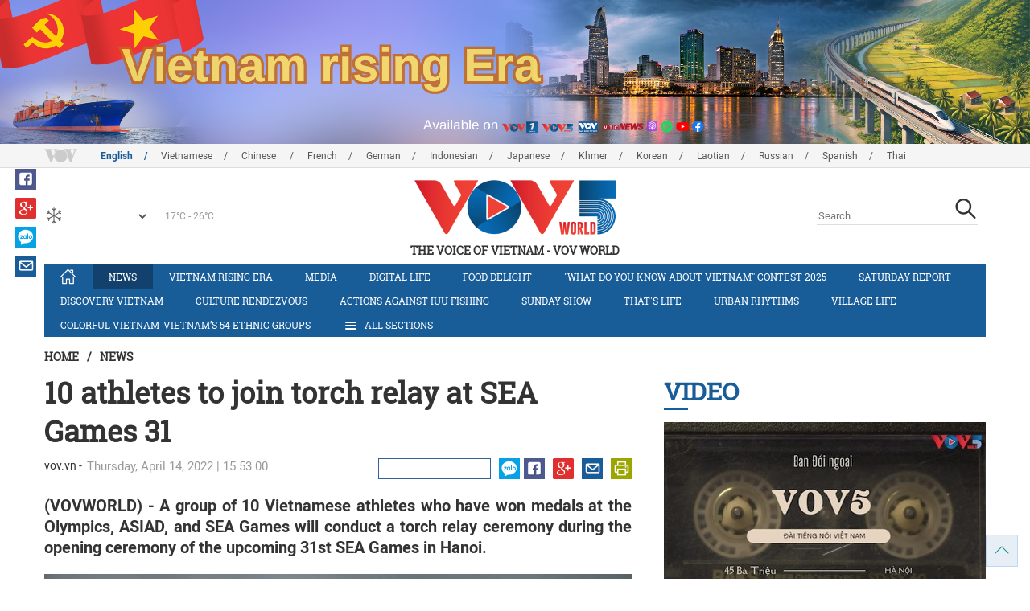

--- FILE ---
content_type: text/html; charset=utf-8
request_url: https://m.vovworld.vn/en-US/news/10-athletes-to-join-torch-relay-at-sea-games-31-1090660.vov
body_size: 9788
content:

<!DOCTYPE html>
<html lang="vi">
<head><title>
	10 athletes to join torch relay at SEA Games 31
</title><meta http-equiv="content-type" content="text/html; charset=utf-8" /><meta id="ctl00_description" name="description" content="(VOVWORLD) - A group of 10 Vietnamese athletes who have won medals at the Olympics, ASIAD, and SEA Games will conduct a torch relay ceremony during the opening ceremony of the upcoming 31st SEA Games in Hanoi." /><meta id="ctl00_keywords" name="keywords" content="VOV, VOVworld, 10, athletes, join, torch, relay, SEA Games 31, Hoang Xuan Vinh" /><meta name="viewport" content="width=device-width,initial-scale=1.0, maximum-scale=1.0, user-scalable=no" /><meta name="apple-mobile-web-app-capable" content="yes" /><meta name="robots" content="index,follow" />
<script type="text/javascript" src="https://static.vovworld.vn/mobile/App_Themes/Jscripts/desktopswitcher.js"></script>
<link rel="icon" type="image/png" href="//static.vovworld.vn/favicon.ico" />
<link rel="apple-touch-icon" href="//static.vovworld.vn/apple-icon.png" />
<link rel="shortcut icon" href="//static.vovworld.vn/favicon.ico" type="image/x-icon" />
<link rel="stylesheet" href="https://static.vovworld.vn/mobile/App_Themes/Styles/css/news.min.css?v20201005.1">
<link rel="stylesheet" href="https://static.vovworld.vn/mobile/App_Themes/Styles/css/ext.css?v20180329">
<link rel='stylesheet' href="https://static.vovworld.vn/mobile/App_Themes/Styles/ZPlayer/zplayer.min.css" />

<script type="text/javascript">var currentServerDate = '1/19/2026 0:51:53 ';</script>
<script type="text/javascript">var root_url = "https://vovworld.vn/";</script>
<script type="text/javascript"> var host = 'https://vovworld.vn';</script>
<script type="text/javascript"> var loghost = 'https://vovworld.vn';</script>
<script type="text/javascript" src="https://static.vovworld.vn/mobile/App_Themes/Jscripts/vendor/jquery.min.js"></script>
<script type="text/javascript" src="https://static.vovworld.vn/mobile/App_Themes/Jscripts/log.js?v3"></script>
<script type='text/javascript' src='https://static.vovworld.vn/mobile/App_Themes/Jscripts/ui.js?v=1.12'></script>
<script type='text/javascript' src='https://static.vovworld.vn/mobile/App_Themes/Jscripts/ui2.js?v=1.13'></script>
<script type="text/javascript" src="https://static.vovworld.vn/mobile/App_Themes/Styles/ZPlayer/zplayer.min.js"></script>
<script src="https://static.vovworld.vn/mobile/App_Themes/Jscripts/news.min.js?v1"></script>
<script>
(function (i, s, o, g, r, a, m) {
i['GoogleAnalyticsObject'] = r; i[r] = i[r] || function () {
(i[r].q = i[r].q || []).push(arguments)
}, i[r].l = 1 * new Date(); a = s.createElement(o),
m = s.getElementsByTagName(o)[0]; a.async = 1; a.src = g; m.parentNode.insertBefore(a, m)
})(window, document, 'script', 'https://www.google-analytics.com/analytics.js', 'ga');
ga('create', 'UA-19805285-3', 'auto');
ga('create', 'UA-97237969-1', 'auto', 'clientTracker');
ga('send', 'pageview');
ga('clientTracker.send', 'pageview');
</script>
<!-- Global site tag (gtag.js) - Google Analytics -->
<script async src="https://www.googletagmanager.com/gtag/js?id=G-4H4V4C26SD"></script>
<script>
window.dataLayer = window.dataLayer || [];
function gtag() { dataLayer.push(arguments); }
gtag('js', new Date());
gtag('config', 'G-4H4V4C26SD');
</script>
<style type="text/css">
#site-header .logo img {width: 92px;height: 25px;}
#site-footer .copyright a, #site-footer .copyright span {color: #185c98;}
.adsitem * {max-width: 100%;}.simplebanner {margin-bottom: 10px;}
</style>

<meta property="og:type" content="article" />
<meta property="og:url" content="https://vovworld.vn/en-US/content/OTQyODE4.vov" />
<meta property="og:site_name" content="THE VOICE OF VIETNAM" />
<meta property="og:image" content="https://image.vovworld.vn/w500/Uploaded/vovworld/qosino/2022_04_14/hoang_xuan_vinh_IRGW.jpg" />
<meta property="og:title" content="10 athletes to join torch relay at SEA Games 31" />
<meta property="og:description" content="(VOVWORLD) - A group of 10 Vietnamese athletes who have won medals at the Olympics, ASIAD, and SEA Games will conduct a torch relay ceremony during the opening ceremony of the upcoming 31st SEA Games in Hanoi." />
<meta property="article:published_time" content="2022-04-14T15:53:00T+07:00" />
<meta property="article:section" content="News" />
<link rel="canonical" href="https://vovworld.vn/en-US/news/10-athletes-to-join-torch-relay-at-sea-games-31-1090660.vov" />
<meta content="VOV, VOVworld, 10, athletes, join, torch, relay, SEA Games 31, Hoang Xuan Vinh" name="news_keywords" />
<meta itemprop="datePublished" content="2022-04-14T15:53:00T+07:00" class="cms-date" />
<script type="text/javascript" src="https://static.vovworld.vn/mobile/App_Themes/Jscripts/jwplayer.js"></script>
<script type="text/javascript" src="https://static.vovworld.vn/mobile/App_Themes/Jscripts/story.js?v=1.5"></script>
<style type="text/css">
.article-content .content table {width: 100%;}
.zalo-share-button {display: inline-block;float: left;margin-left: 5px;cursor: pointer;border-radius: 3px;height: 20px;background: #008fe5;color: #fff;padding: 0px 5px;}
.zalo-share-button:hover {background: #0c7abf;}
.zalo-share-button svg {margin-top: 2px;height: 16px;}
.zshare-label {display: inline-block;font-weight: normal;font-family: arial;font-size: 11px;line-height: 20px;height: 20px;vertical-align: top;color: white;}
.article-content .notebox {border: 1px solid #D4D2D2;background: #00cab7;margin-bottom: 10px;min-height: 80px;padding: 30px;color: #fff;}
.audiobox video {height: 50px!important; margin-top: 5px;}.audiobox div {margin-bottom: 0px!important;}
article.inline-story {border: 1px solid #ddd;padding: 10px;padding-top: 5px;margin-bottom: 20px;border-radius: 3px;background-color: #185c98;margin: 0 auto 20px;}.inline-story figure.story__thumb {float: left;clear: left;margin: 5px 15px 3px 0;background-color: #eee;width: 150px;height: 90px;}.article-content .inline-story h2.story__heading {margin-bottom: 8px; font-size: 18px; font-size: 1.8rem;line-height: 24px;line-height: 2.4rem;font-weight: 700;font-family: robotoSlab,Georgia,"Times New Roman",Times,serif;}.article-content .inline-story .story__heading a {color: #fff;}.article-content .inline-story .story__summary {margin-bottom: 0;color: #fff;font-family: roboto,"Helvetica Neue",Helvetica,Arial,sans-serif;font-size: 15px;font-size: 1.5rem;}
body.ja-JP .cms-body span.desc, body.lo-LA .cms-body span.desc { text-align: center; display: block; margin-top: 5px;}
</style>
</head>
<body class="en-US">
<form method="post" action="/en-US/news/10-athletes-to-join-torch-relay-at-sea-games-31-1090660.vov" id="aspnetForm">
<div class="aspNetHidden">
<input type="hidden" name="__VIEWSTATE" id="__VIEWSTATE" value="/wEPDwUKMTU2ODYyNzAyOQ8WAh4TVmFsaWRhdGVSZXF1ZXN0TW9kZQIBZGQt3fnBZOPq1Lp0UYoWdx60RIdnuefvJHg3nJkbB4CYqQ==" />
</div>

<div class="aspNetHidden">

	<input type="hidden" name="__VIEWSTATEGENERATOR" id="__VIEWSTATEGENERATOR" value="B37EEB7D" />
</div>
<div id="fb-root"></div>
<script>
(function (d, s, id) {
var js, fjs = d.getElementsByTagName(s)[0];
if (d.getElementById(id)) return;
js = d.createElement(s); js.id = id;
js.src = "//connect.facebook.net/en_US/sdk.js#xfbml=1&version=v2.6";
fjs.parentNode.insertBefore(js, fjs);
}(document, 'script', 'facebook-jssdk'));
</script>

<!-- site header -->
<div id="site-header" data-spy="affix" data-offset-top="50">
<span class="header-icon choose-section">
<i class="fa fa-bars"></i>
<span>All Sections</span>
</span>

<span class="header-icon choose-language">
<i class="fa fa-language"></i><span>English</span>
</span>

<h1 class="logo">
<a href="/en-US.vov">
<img src="//static.vovworld.vn/mobile/app_themes/images/logo_2020_mobile-min.png" alt=""/>
</a>
</h1>

<ul class="open-menu">
<div class="search-box">
<input type="text" class="form-control txt_search txtsearch" data-lang="en-US" placeholder="Search">
<button class="btn btn-default btn_search" type="button"><span class="fa fa-search"></span></button>
</div>

<li class='parent active'>
<h3 class="cate">
<span class="fa fa-angle-double-right collapsed" data-toggle="collapse" href="#collapseExample0" aria-expanded="true" aria-controls="collapseExample0"></span>
<a href='/en-US/news/405.vov' title="News" rel="405">News</a>
</h3>
<div class="sub-cate-listing collapse" id="collapseExample0" aria-expanded="true">

</div>
</li>

<li class='parent '>
<h3 class="cate">
<span class="fa fa-angle-double-right collapsed" data-toggle="collapse" href="#collapseExample1" aria-expanded="true" aria-controls="collapseExample1"></span>
<a href='/en-US/vietnam-rising-era/1065.vov' title="Vietnam rising era" rel="1065">Vietnam rising era</a>
</h3>
<div class="sub-cate-listing collapse" id="collapseExample1" aria-expanded="true">

</div>
</li>

<li class='parent '>
<h3 class="cate">
<span class="fa fa-angle-double-right collapsed" data-toggle="collapse" href="#collapseExample2" aria-expanded="true" aria-controls="collapseExample2"></span>
<a href='/en-US/media/872.vov' title="Media" rel="872">Media</a>
</h3>
<div class="sub-cate-listing collapse" id="collapseExample2" aria-expanded="true">

</div>
</li>

<li class='parent '>
<h3 class="cate">
<span class="fa fa-angle-double-right collapsed" data-toggle="collapse" href="#collapseExample3" aria-expanded="true" aria-controls="collapseExample3"></span>
<a href='/en-US/actions-against-iuu-fishing/1179.vov' title="Actions against IUU fishing " rel="1179">Actions against IUU fishing </a>
</h3>
<div class="sub-cate-listing collapse" id="collapseExample3" aria-expanded="true">

</div>
</li>

<li class='parent '>
<h3 class="cate">
<span class="fa fa-angle-double-right collapsed" data-toggle="collapse" href="#collapseExample4" aria-expanded="true" aria-controls="collapseExample4"></span>
<a href='/en-US/digital-life/1069.vov' title="Digital life" rel="1069">Digital life</a>
</h3>
<div class="sub-cate-listing collapse" id="collapseExample4" aria-expanded="true">

</div>
</li>

<li class='parent '>
<h3 class="cate">
<span class="fa fa-angle-double-right collapsed" data-toggle="collapse" href="#collapseExample5" aria-expanded="true" aria-controls="collapseExample5"></span>
<a href='/en-US/saturday-report/421.vov' title="Saturday Report" rel="421">Saturday Report</a>
</h3>
<div class="sub-cate-listing collapse" id="collapseExample5" aria-expanded="true">

</div>
</li>

<li class='parent '>
<h3 class="cate">
<span class="fa fa-angle-double-right collapsed" data-toggle="collapse" href="#collapseExample6" aria-expanded="true" aria-controls="collapseExample6"></span>
<a href='/en-US/food-delight/823.vov' title="Food delight" rel="823">Food delight</a>
</h3>
<div class="sub-cate-listing collapse" id="collapseExample6" aria-expanded="true">

</div>
</li>

<li class='parent '>
<h3 class="cate">
<span class="fa fa-angle-double-right collapsed" data-toggle="collapse" href="#collapseExample7" aria-expanded="true" aria-controls="collapseExample7"></span>
<a href='/en-US/discovery-vietnam/265.vov' title="Discovery Vietnam" rel="265">Discovery Vietnam</a>
</h3>
<div class="sub-cate-listing collapse" id="collapseExample7" aria-expanded="true">

</div>
</li>

<li class='parent '>
<h3 class="cate">
<span class="fa fa-angle-double-right collapsed" data-toggle="collapse" href="#collapseExample8" aria-expanded="true" aria-controls="collapseExample8"></span>
<a href='/en-US/culture-rendezvous/780.vov' title="Culture Rendezvous" rel="780">Culture Rendezvous</a>
</h3>
<div class="sub-cate-listing collapse" id="collapseExample8" aria-expanded="true">

</div>
</li>

<li class='parent '>
<h3 class="cate">
<span class="fa fa-angle-double-right collapsed" data-toggle="collapse" href="#collapseExample9" aria-expanded="true" aria-controls="collapseExample9"></span>
<a href='/en-US/sunday-show/502.vov' title="Sunday Show" rel="502">Sunday Show</a>
</h3>
<div class="sub-cate-listing collapse" id="collapseExample9" aria-expanded="true">

</div>
</li>

<li class='parent '>
<h3 class="cate">
<span class="fa fa-angle-double-right collapsed" data-toggle="collapse" href="#collapseExample10" aria-expanded="true" aria-controls="collapseExample10"></span>
<a href='/en-US/thats-life/774.vov' title="That's life" rel="774">That's life</a>
</h3>
<div class="sub-cate-listing collapse" id="collapseExample10" aria-expanded="true">

</div>
</li>

<li class='parent '>
<h3 class="cate">
<span class="fa fa-angle-double-right collapsed" data-toggle="collapse" href="#collapseExample11" aria-expanded="true" aria-controls="collapseExample11"></span>
<a href='/en-US/village-life/266.vov' title="Village life" rel="266">Village life</a>
</h3>
<div class="sub-cate-listing collapse" id="collapseExample11" aria-expanded="true">

</div>
</li>

<li class='parent '>
<h3 class="cate">
<span class="fa fa-angle-double-right collapsed" data-toggle="collapse" href="#collapseExample12" aria-expanded="true" aria-controls="collapseExample12"></span>
<a href='/en-US/colorful-vietnam-vietnams-54-ethnic-groups/641.vov' title="Colorful Vietnam-Vietnam’s 54 ethnic groups" rel="641">Colorful Vietnam-Vietnam’s 54 ethnic groups</a>
</h3>
<div class="sub-cate-listing collapse" id="collapseExample12" aria-expanded="true">

</div>
</li>

<li class='parent '>
<h3 class="cate">
<span class="fa fa-angle-double-right collapsed" data-toggle="collapse" href="#collapseExample13" aria-expanded="true" aria-controls="collapseExample13"></span>
<a href='/en-US/economy/505.vov' title="Economy" rel="505">Economy</a>
</h3>
<div class="sub-cate-listing collapse" id="collapseExample13" aria-expanded="true">

</div>
</li>

<li class='parent '>
<h3 class="cate">
<span class="fa fa-angle-double-right collapsed" data-toggle="collapse" href="#collapseExample14" aria-expanded="true" aria-controls="collapseExample14"></span>
<a href='/en-US/society/773.vov' title="Society" rel="773">Society</a>
</h3>
<div class="sub-cate-listing collapse" id="collapseExample14" aria-expanded="true">

</div>
</li>

<li class='parent '>
<h3 class="cate">
<span class="fa fa-angle-double-right collapsed" data-toggle="collapse" href="#collapseExample15" aria-expanded="true" aria-controls="collapseExample15"></span>
<a href='/en-US/sport/992.vov' title="Sport" rel="992">Sport</a>
</h3>
<div class="sub-cate-listing collapse" id="collapseExample15" aria-expanded="true">

</div>
</li>

<li class='parent '>
<h3 class="cate">
<span class="fa fa-angle-double-right collapsed" data-toggle="collapse" href="#collapseExample16" aria-expanded="true" aria-controls="collapseExample16"></span>
<a href='/en-US/make-in-vietnam/1098.vov' title="MAKE IN VIETNAM" rel="1098">MAKE IN VIETNAM</a>
</h3>
<div class="sub-cate-listing collapse" id="collapseExample16" aria-expanded="true">

</div>
</li>

<li class='parent '>
<h3 class="cate">
<span class="fa fa-angle-double-right collapsed" data-toggle="collapse" href="#collapseExample17" aria-expanded="true" aria-controls="collapseExample17"></span>
<a href='/en-US/what-do-you-know-about-vietnam-contest-2025/1138.vov' title="&quot;What do you know about Vietnam&quot; contest 2025" rel="1138">"What do you know about Vietnam" contest 2025</a>
</h3>
<div class="sub-cate-listing collapse" id="collapseExample17" aria-expanded="true">

</div>
</li>

</ul>


<ul class="language-box">

<li>
<h3 class="cate">

<a href="/en-US.vov"  class="is-active">English</a>

</h3>
</li>

<li>
<h3 class="cate">

<a href="/vi-VN.vov" >Vietnamese</a>

</h3>
</li>

<li>
<h3 class="cate">

<a href="/zh-CN.vov" >Chinese </a>

</h3>
</li>

<li>
<h3 class="cate">

<a href="/fr-CH.vov" >French</a>

</h3>
</li>

<li>
<h3 class="cate">

<a href="/de-DE.vov" >German</a>

</h3>
</li>

<li>
<h3 class="cate">

<a href="/id-ID.vov" >Indonesian</a>

</h3>
</li>

<li>
<h3 class="cate">

<a href="/ja-JP.vov" >Japanese</a>

</h3>
</li>

<li>
<h3 class="cate">

<a href="/km-KH.vov" >Khmer</a>

</h3>
</li>

<li>
<h3 class="cate">

<a href="/ko-KR.vov" >Korean</a>

</h3>
</li>

<li>
<h3 class="cate">

<a href="/lo-LA.vov" >Laotian</a>

</h3>
</li>

<li>
<h3 class="cate">

<a href="/ru-RU.vov" >Russian</a>

</h3>
</li>

<li>
<h3 class="cate">

<a href="/es-ES.vov" >Spanish</a>

</h3>
</li>

<li>
<h3 class="cate">

<a href="/th-TH.vov" >Thai</a>

</h3>
</li>

</ul>
<!-- language -->

</div>

<!-- end site header -->
<!-- site content -->

<!-- site content -->
<div id="site-content">
<!-- breadcrumb -->

<div class="breadcrumb">
<a itemprop="title" href="/en-US.vov">Home</a>

<a class="current" href="/en-US/news/405.vov" title="News" itemprop="url">
News
</a>

</div>

<!-- article content -->
<section class="main-article clearfix">
<header class="article-hdr">
<h1 class="article-title cms-title">10 athletes to join torch relay at SEA Games 31</h1>
<div class="meta clearfix">
<div class="meta-info">
<span class="author cms-author">vov.vn</span>
<time>Thursday, April 14, 2022 | 15:53:00 </time>
</div>
<div class="meta-share">
<div class="fb-like" data-href="https://vovworld.vn/en-US/content/OTQyODE4.vov" data-layout="button_count" data-action="like" data-size="small" data-show-faces="false" data-share="true"></div>
<div class="fb-send" data-href="https://vovworld.vn/en-US/content/OTQyODE4.vov"></div>
<div class="zalo-share-button" data-href="https://vovworld.vn/en-US/content/OTQyODE4.vov" data-oaid="2675916671653560501" data-layout="icon" data-customize="true">
<svg version="1.1" xmlns="http://www.w3.org/2000/svg" xmlns:xlink="http://www.w3.org/1999/xlink" x="0px" y="0px" viewBox="0 0 150.3 149.9" enable-background="new 0 0 150.3 149.9" xml:space="preserve">
<g id="Layer_1">
</g>
<g id="Layer_2">
<g>
<path fill="#FFFFFF" d="M128,70.3c-2.4,0-4.3,1-5.6,3c-1.2,1.8-1.8,3.9-1.8,6.4c0,2.6,0.6,4.8,1.7,6.5c1.3,2,3.2,3.1,5.7,3.1
c2.4,0,4.3-1,5.7-3.1c1.2-1.8,1.7-3.9,1.7-6.5c0-2.5-0.6-4.6-1.8-6.4C132.2,71.3,130.4,70.3,128,70.3z" />
<path fill="#FFFFFF" d="M65.3,70.7c-2.3,0-4.2,0.9-5.5,2.8c-1.2,1.7-1.8,3.7-1.8,6.2c0,2.5,0.6,4.6,1.7,6.3
c1.3,1.9,3.2,2.9,5.6,2.9c2.3,0,4.2-1,5.5-3c1.1-1.7,1.7-3.8,1.7-6.2c0-2.4-0.6-4.4-1.8-6.1C69.4,71.7,67.6,70.7,65.3,70.7z" />
<path fill="#FFFFFF" d="M75.1,0C33.6,0,0,32.3,0,72.2c0,20.9,9.3,39.8,24.1,52.9l-1.3,24.8l22.1-11.7c9.3,3.9,19.5,6.1,30.3,6.1
c41.5,0,75.1-32.3,75.1-72.2C150.3,32.3,116.6,0,75.1,0z M37.7,98.8H14.5c-5.4,0-8.1-1.9-8.1-5.8c0-1.8,1.1-4.2,3.2-7l20.7-27.4
H15.4c-5.5,0-8.2-1.7-8.2-5.2c0-3.5,2.7-5.3,8.2-5.3H35c6.6,0,9.9,1.9,9.9,5.6c0,1.7-1.1,4-3.4,7.1L21.3,88.1h16.3
c5.5,0,8.2,1.8,8.2,5.3C45.9,97,43.2,98.8,37.7,98.8z M83.8,91.1c0,5.5-1.8,8.2-5.5,8.2c-2.4,0-4.2-1.3-5.4-3.9
c-2.3,2.9-5.5,4.3-9.4,4.3c-5.2,0-9.4-2.1-12.6-6.2c-3-3.8-4.5-8.4-4.5-13.6c0-5.3,1.6-9.9,4.7-13.7c3.3-4.1,7.6-6.2,12.8-6.2
c3.8,0,6.8,1.3,9,4c1.3-2.4,3.1-3.6,5.4-3.6c3.7,0,5.5,2.7,5.5,8.1V91.1z M103.1,91.1c0,5.5-1.8,8.2-5.5,8.2
c-3.8,0-5.6-2.7-5.6-8.2V52.6c0-5.5,1.9-8.2,5.6-8.2c3.7,0,5.5,2.7,5.5,8.2V91.1z M128,99.9c-5.7,0-10.3-1.9-13.9-5.8
c-3.5-3.8-5.2-8.5-5.2-14.3c0-5.7,1.7-10.5,5.2-14.2c3.6-3.9,8.2-5.8,13.9-5.8c5.7,0,10.3,1.9,13.9,5.8c3.4,3.8,5.1,8.5,5.1,14.3
c0,5.8-1.7,10.5-5.1,14.3C138.3,98,133.7,99.9,128,99.9z" />
</g>
</g>
<g id="Layer_3">
</g>
</svg>
<span class="zshare-label" style="">Chia sẻ</span>
</div>
</div>
</div>
<div class="summary cms-desc">
<p style="text-align: justify;">(VOVWORLD) - A group of 10 Vietnamese athletes who have won medals at the Olympics, ASIAD, and SEA Games will conduct a torch relay ceremony during the opening ceremony of the upcoming 31st SEA Games in Hanoi.</p>
</div>
<!-- most view zone -->

<!-- mid ads -->
</header>
<article class="article-content">
<!-- main content -->
<div class="content">
<div class="article__body cms-body">
<table class="body-image wide-image">
    <tbody>
        <tr>
            <td><img src="https://image.vovworld.vn/w500/uploaded/vovworld/qosino/2022_04_14/hoang_xuan_vinh_irgw.jpg" alt="10 athletes to join torch relay at SEA Games 31 - ảnh 1" class="cms-photo" width="100%" data-photo-original-src="https://static.vovworld.vn/uploaded/kimchi/2022_04_14/hoang_xuan_vinh_irgw.jpg"><span class="desc">Marksman Hoang Xuan Vinh who claimed a gold medal at the 2016 Olympics, will light the torch.</span></td>
        </tr>
    </tbody>
</table>
<p style="text-align: justify;"><span style="text-align: justify;">The opening ceremony of the largest sporting event in Southeast Asia will be held at 7 p.m. on May 12 at the My Dinh National Stadium, and is scheduled to last for 120 minutes.</span><br>
</p>
<p style="text-align: justify;">Following a parade of 11 sports delegations and the host country’s announcement of opening the regional games, 10 athletes will participate in a torch relay ceremony.</p>
<p style="text-align: justify;">Taekwondo martial artist Tran Hieu Ngan, who won a silver medal at the Olympic Games in 2000, will be first to hold the torch.</p>
<p style="text-align: justify;">The torch will then be transferred to weightlifter Hoang Anh Tuan, a silver medal winner at the 2008 Olympics, weightlifter Tran Le Quoc Toan, a bronze medal winner at the 2021 Olympics, Wushu martial artist Nguyen Thuy Hien, a gold medal winner at the 2001 SEA Games, and swimmer Nguyen Thi Anh Vien, a gold medal winner at the 2015 SEA Games.</p>
<p style="text-align: justify;">The torch will then pass to track-and-field athlete Quach Thi Lan, a gold medal winner at ASIAD 2018, track-and-field athlete Le Tu Chinh, a gold medal winner at the 2019 SEA Games, and gymnast Le Thanh Tung, a gold medal winner at the 2017 SEA Games.&nbsp;&nbsp;&nbsp;&nbsp;</p>
<p style="text-align: justify;">As the most prominent athlete, marksman Hoang Xuan Vinh who claimed a gold medal at the 2016 Olympics, has been tasked with lighting the torch.</p>
<p style="text-align: justify;">Furthermore, fencer Vu Thanh An, who bagged gold medals in three consecutive SEA Games, will hold the national flag for the Vietnamese sports delegation.</p>
<p style="text-align: justify;">Young swimmer Nguyen Huy Hoang will also swear an oath on behalf of the Vietnamese athletes at the regional games’ opening ceremony.</p>
<p style="text-align: justify;">The SEA Games 31 is set to get underway in Hanoi and 11 neighbouring localities from May 12 to May 23, with as many as 10,000 athletes and coaches of 11 Southeast Asian sports delegations competing in 40 sports across 526 events.</p>
</div>
<div class="article-tag clearfix">
<h3><span class="fa fa-tags"></span>Từ khóa: </h3>
<div>
<a href="/en-US/tags/vov.vov" title="VOV">VOV</a><a href="/en-US/tags/vovworld.vov" title=" VOVworld"> VOVworld</a><a href="/en-US/tags/10.vov" title=" 10"> 10</a><a href="/en-US/tags/athletes.vov" title=" athletes"> athletes</a><a href="/en-US/tags/join.vov" title=" join"> join</a><a href="/en-US/tags/torch.vov" title=" torch"> torch</a><a href="/en-US/tags/relay.vov" title=" relay"> relay</a><a href="/en-US/tags/sea-games-31.vov" title=" SEA Games 31"> SEA Games 31</a><a href="/en-US/tags/hoang-xuan-vinh.vov" title=" Hoang Xuan Vinh"> Hoang Xuan Vinh</a>
</div>
</div>
</div>
<!-- end article main content -->

<section class="article-comments hzol-left">
<header>
<h3 class="comments-hdr">
<span class="fa fa-pencil-square-o"></span>Feedback
</h3>
</header>
<div class="box-input clearfix" id="commentbox">
<div class="input-group">
<input type="text" id="txtName" placeholder="Your Name" class="name form-control" />
<input class="email form-control" type="email" placeholder="Your Mail" id="txtMail">
<textarea class="form-control" placeholder="Your Feedback" id="txtContent" rows="5"></textarea>
</div>
<div class="action">

<div class="pull-right">
<button class="btn btn-primary" id="btnComment" content="942818" parent="0" data-lang="en-US">Submit</button>
</div>
</div>
</div>
<div class="box-user-comm">
<div id="commentlist" class="commentlist">

</div>
<div class="loadingcomment">
<img src="https://static.vovworld.vn/mobile/App_Themes/Styles/img/loading.gif" />
</div>
<div id="pagging" class="commentpaging1" style="display:none;">
<p class="view-more text-center">
<a href="javascript:void(0);" rel="2" onclick="loadcomment()" id="viewmorecomment" class="text-muted">Xem thêm</a>
</p>
</div>
</div>
</section>
<script type="text/javascript">
var commentCount=0;
function loadcomment() {
var currentPage=$('#viewmorecomment').attr('rel');
$(".loadingcomment").show();
jQuery.ajax({ url: '/ajax/comment.aspx', type: 'POST', data: { cid: 942818, page: currentPage }, success: function(data) {
console.log(data);
$('#commentlist').append(data);
$('#viewmorecomment').attr('rel', parseInt(currentPage) + 1);
var countshow = parseInt(currentPage) * 5;
if(countshow >= commentCount){
$('#pagging').css('display','none');
}
$('html, body').animate({
//scrollTop: $("#commentlist").offset().top
}, 1000);
$(".loadingcomment").hide();
}});
}
</script>

</article>
</section>
<!-- grid zone -->

<div class="zone grid-zone">
<header>
<h3 class="zone-title">
<a href="javascript:void(0);">Others</a>
</h3>
</header>
<div class="zone-content">


<div class="row">

<article class="story col-xs-6">
<figure class="thumb">
<a href="/en-US/about-us/vov-to-provide-fast-accurate-and-engaging-coverage-of-14th-national-party-congress-1459155.vov" title="VOV to provide fast, accurate and engaging coverage of 14th National Party Congress">
<img class="img-responsive" src="https://image.vovworld.vn/325x203/Uploaded/vovworld/wqjczdhwq/2026_01_18/img_3300_IXXR.jpeg" alt="VOV to provide fast, accurate and engaging coverage of 14th National Party Congress" title="VOV to provide fast, accurate and engaging coverage of 14th National Party Congress" />
</a>
</figure>
<header>
<h2 class="title">
<a href="/en-US/about-us/vov-to-provide-fast-accurate-and-engaging-coverage-of-14th-national-party-congress-1459155.vov" title="VOV to provide fast, accurate and engaging coverage of 14th National Party Congress" class="fontRobotoB f16 mar_top10 mar_bottom5">VOV to provide fast, accurate and engaging coverage of 14th National Party Congress</a>
</h2>
</header>
</article>



<article class="story col-xs-6">
<figure class="thumb">
<a href="/en-US/news/vietnamese-intellectuals-in-france-pin-hopes-on-14th-national-party-congress-1459140.vov" title="Vietnamese intellectuals in France pin hopes on 14th National Party Congress">
<img class="img-responsive" src="https://image.vovworld.vn/325x203/Uploaded/vovworld/wqjczdhwq/2026_01_18/img_3298_NPAX.jpeg" alt="Vietnamese intellectuals in France pin hopes on 14th National Party Congress" title="Vietnamese intellectuals in France pin hopes on 14th National Party Congress" />
</a>
</figure>
<header>
<h2 class="title">
<a href="/en-US/news/vietnamese-intellectuals-in-france-pin-hopes-on-14th-national-party-congress-1459140.vov" title="Vietnamese intellectuals in France pin hopes on 14th National Party Congress" class="fontRobotoB f16 mar_top10 mar_bottom5">Vietnamese intellectuals in France pin hopes on 14th National Party Congress</a>
</h2>
</header>
</article>
</div>


<div class="row">

<article class="story col-xs-6">
<figure class="thumb">
<a href="/en-US/news/pm-underscores-pivotal-role-of-economic-diplomacy-in-vietnams-development-and-prosperity-1459136.vov" title="PM underscores pivotal role of economic diplomacy in Vietnam’s development and prosperity">
<img class="img-responsive" src="https://image.vovworld.vn/325x203/Uploaded/vovworld/wqjczdhwq/2026_01_18/img_3296_KSBU.jpeg" alt="PM underscores pivotal role of economic diplomacy in Vietnam’s development and prosperity" title="PM underscores pivotal role of economic diplomacy in Vietnam’s development and prosperity" />
</a>
</figure>
<header>
<h2 class="title">
<a href="/en-US/news/pm-underscores-pivotal-role-of-economic-diplomacy-in-vietnams-development-and-prosperity-1459136.vov" title="PM underscores pivotal role of economic diplomacy in Vietnam’s development and prosperity" class="fontRobotoB f16 mar_top10 mar_bottom5">PM underscores pivotal role of economic diplomacy in Vietnam’s development and prosperity</a>
</h2>
</header>
</article>



<article class="story col-xs-6">
<figure class="thumb">
<a href="/en-US/news/special-concert-celebrates-14th-national-party-congress-1459038.vov" title="Special concert celebrates 14th National Party Congress ">
<img class="img-responsive" src="https://image.vovworld.vn/325x203/Uploaded/vovworld/wqjczdhwq/2026_01_18/img_3295_IHPZ.jpeg" alt="Special concert celebrates 14th National Party Congress " title="Special concert celebrates 14th National Party Congress " />
</a>
</figure>
<header>
<h2 class="title">
<a href="/en-US/news/special-concert-celebrates-14th-national-party-congress-1459038.vov" title="Special concert celebrates 14th National Party Congress " class="fontRobotoB f16 mar_top10 mar_bottom5">Special concert celebrates 14th National Party Congress </a>
</h2>
</header>
</article>
</div>

</div>
</div>

</div>
<!-- end site content -->

<!-- end site content -->
<!-- site footer -->

<div id="site-footer">
<div class="author">
<h3>Online service permit: 2113/GP-BTTTT issued on December 6, 2011</h3>
<p><strong>Director:</strong> Pho Cam Hoa
</p>
<p><b>Deputy Director</b>: Nguyen Thu Hoa</p>
<p><b>Deputy Director</b>: Hoang Thi Kim Thu</p>
<p><strong>Deputy Directo</strong>r: Bui Manh Hung</p>
<p>VOVWORLD - 45 BA TRIEU STREET - HANOI - VIETNAM Tel: 84-4-38266809. Fax: 84-4-38266707<br>
</p>
<strong>Email:</strong> <a href="mailto:vovworld@vov.vn">vovworld@vov.vn</a>
</div>
<div class="copyright">
<a href="/en-US/introvov.vov">VOV</a><span>-</span>
<a href="/en-US/introvov5.vov">VOV5 </a><span>-</span>
<a href="/en-US/introsection.vov">ENGLISH SECTION</a><span>-</span>
<a href="/en-US/contactus.vov">CONTACT</a>
</div>
</div>

<!-- JS Global Compulsory -->
<script src="https://static.vovworld.vn/mobile/App_Themes/Jscripts/custom.js?v20170622"></script>
<!-- Js Dev plugin -->
<!--[if lt IE 9]>
<script src="https://static.vovworld.vn/mobile/App_Themes/Jscripts/vendor/respond.js"></script>
<script src="https://static.vovworld.vn/mobile/App_Themes/Jscripts/vendor/html5shiv.js"></script>
<script src="https://static.vovworld.vn/mobile/App_Themes/Jscripts/vendor/placeholder-IE-fixes.js"></script>
<![endif]-->
<script type="text/javascript">logging('942818', '405', 1, 'en-US');</script>

<script src="https://sp.zalo.me/plugins/sdk.js"></script>

</form>
</body>
</html>


--- FILE ---
content_type: text/plain; charset=utf-8
request_url: https://vovworld.vn/ajax/tool.ashx?type=time&first=true&time=29479312
body_size: -90
content:
["1768783892993.88","e5d2d8feee74cde7b6cec08bcf69030c"]